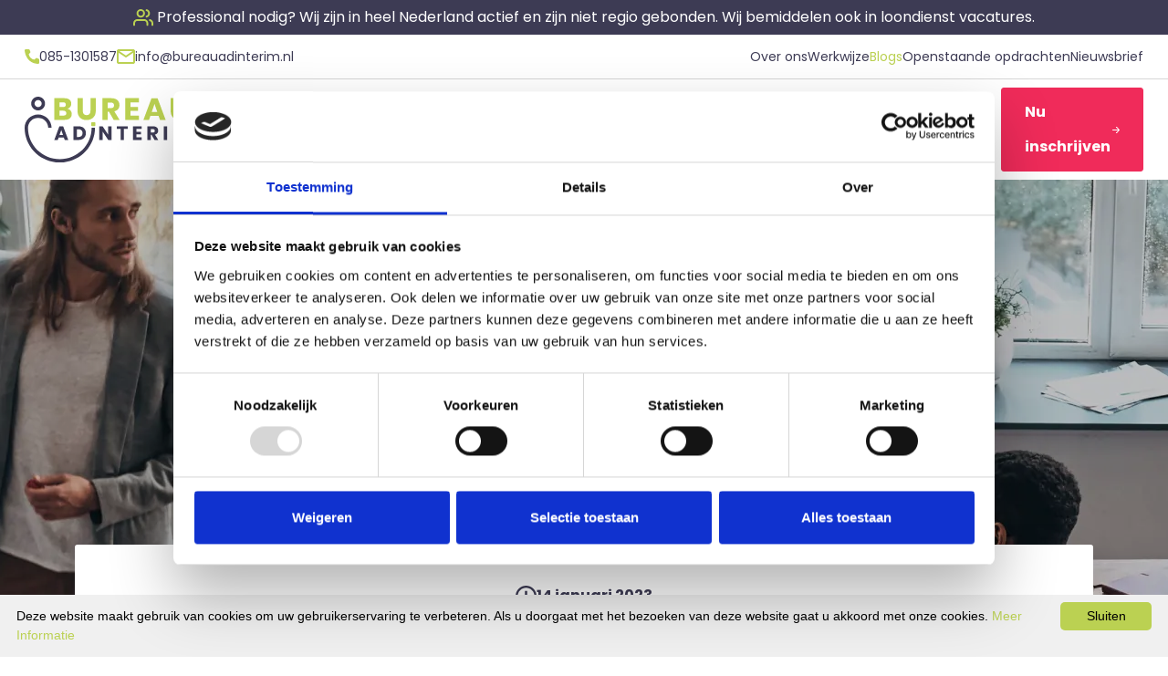

--- FILE ---
content_type: text/html; charset=utf-8
request_url: https://bureauadinterim.nl/blogs/alles-wat-je-wilt-weten-over-interim
body_size: 68090
content:


<!DOCTYPE html>
<html lang="nl">
<head>

    

        <!-- Google Tag Manager -->
        <script>
            (function (w, d, s, l, i) {
                    w[l] = w[l] || []; w[l].push({
                        'gtm.start':
                    new Date().getTime(), event: 'gtm.js'
                }); var f = d.getElementsByTagName(s)[0],
                    j = d.createElement(s), dl = l != 'dataLayer' ? '&l=' + l : ''; j.async = true; j.src =
                        'https://www.googletagmanager.com/gtm.js?id=' + i + dl; f.parentNode.insertBefore(j, f);
            })(window, document, 'script', 'dataLayer', 'GTM-WV7VNM6X');
        </script>
    <!-- Google tag (gtag.js) -->
    <script async src=https://www.googletagmanager.com/gtag/js?id=G-T1BRB5EQBS></script>
    <script>
      window.dataLayer = window.dataLayer || [];
      function gtag(){dataLayer.push(arguments);}
      gtag('js', new Date());
      gtag('config', 'G-T1BRB5EQBS');
    </script>


    
<title>Alles wat je wilt weten over interim | Bureau Ad Interim</title>
<meta name="description" content="Alles wat je wilt weten over interim. 12 Punten over interim. Bureau Ad Interim, interim bureau, interim, freelance, zzp, interim bemiddeling." />
<meta name="robots" content="index, follow" />
<meta http-equiv="Content-Type" content="text/html; charset=utf-8" />
<link rel="canonical" href="https://bureauadinterim.nl/blogs/alles-wat-je-wilt-weten-over-interim"/>

    
        <link rel="shortcut icon" href="/media/ywepvkfl/bureauadinterim-logo.svg?width=32&height=32" type="image/svg" />
        <link rel="apple-touch-icon" sizes="57x57" href="/media/ywepvkfl/bureauadinterim-logo.svg?width=57&height=57">
        <link rel="apple-touch-icon" sizes="60x60" href="/media/ywepvkfl/bureauadinterim-logo.svg?width=60&height=60">
        <link rel="apple-touch-icon" sizes="72x72" href="/media/ywepvkfl/bureauadinterim-logo.svg?width=72&height=72">
        <link rel="apple-touch-icon" sizes="76x76" href="/media/ywepvkfl/bureauadinterim-logo.svg?width=76&height=76">
        <link rel="apple-touch-icon" sizes="114x114" href="/media/ywepvkfl/bureauadinterim-logo.svg?width=114&height=114">
        <link rel="apple-touch-icon" sizes="120x120" href="/media/ywepvkfl/bureauadinterim-logo.svg?width=120&height=120">
        <link rel="apple-touch-icon" sizes="144x144" href="/media/ywepvkfl/bureauadinterim-logo.svg?width=144&height=144">
        <link rel="apple-touch-icon" sizes="152x152" href="/media/ywepvkfl/bureauadinterim-logo.svg?width=152&height=152">
        <link rel="apple-touch-icon" sizes="180x180" href="/media/ywepvkfl/bureauadinterim-logo.svg?width=180&height=180">
        <link rel="icon" type="image/png" href="/media/ywepvkfl/bureauadinterim-logo.svg?width=16&height=16" sizes="16x16">
        <link rel="icon" type="image/png" href="/media/ywepvkfl/bureauadinterim-logo.svg?width=32&height=32" sizes="32x32">
        <link rel="icon" type="image/png" href="/media/ywepvkfl/bureauadinterim-logo.svg?width=96&height=96" sizes="96x96">
        <link rel="icon" type="image/png" href="/media/ywepvkfl/bureauadinterim-logo.svg?width=192&height=192" sizes="192x192">
        <meta name="msapplication-square70x70logo" content="/media/ywepvkfl/bureauadinterim-logo.svg?width=70&height=70" />
        <meta name="msapplication-square150x150logo" content="/media/ywepvkfl/bureauadinterim-logo.svg?width=150&height=150" />
        <meta name="msapplication-square310x310logo" content="/media/ywepvkfl/bureauadinterim-logo.svg?width=310&height=310" />


    <meta name="viewport" content="width=device-width, initial-scale=1">
    <meta name="generator" content="Build with love. Powered by VrijdagOnline and Umbraco." />
    <link rel="dns-prefetch" href="//ajax.googleapis.com">
    <link rel="dns-prefetch" href="//www.googletagmanager.com">
    <link rel="dns-prefetch" href="//www.google-analytics.com">
    <link rel="dns-prefetch" href="//cdnjs.cloudflare.com">
    <link rel="preconnect" href="https://use.typekit.net" />
    <link rel="preconnect" href="https://fonts.googleapis.com">
    <link rel="preconnect" href="https://fonts.gstatic.com" crossorigin>

    <link rel="preload" as="style" href="https://fonts.googleapis.com/css2?family=Poppins:wght@400;700&amp;display=swap" />
    <link rel="stylesheet" href="https://fonts.googleapis.com/css2?family=Poppins:wght@400;700&amp;display=swap" media="print" onload="this.media='all'" />
    <noscript>
        <link rel="stylesheet" href="https://fonts.googleapis.com/css2?family=Poppins:wght@400;700&amp;display=swap" />
    </noscript>

    <link href="/sb/css-bundle.css.v639044923007019937" rel="stylesheet">

</head>
<body>

    

        <!-- Google Tag Manager (noscript) -->
        <noscript>
            <iframe src="https://www.googletagmanager.com/ns.html?id=GTM-WV7VNM6X"
                    height="0" width="0" style="display:none;visibility:hidden"></iframe>
        </noscript>
        <!-- End Google Tag Manager (noscript) -->


    



        <div class="melding">
            <a href="/ik-zoek-een-interimmer" title="Professional nodig? Wij zijn in heel Nederland actief en zijn niet regio gebonden. Wij bemiddelen ook in loondienst vacatures." role="button">
                <svg width="22" height="19" viewBox="0 0 22 19" fill="none" xmlns="http://www.w3.org/2000/svg">
                    <path d="M15.5455 17.3636V15.5455C15.5455 14.581 15.1623 13.6561 14.4804 12.9742C13.7984 12.2922 12.8735 11.9091 11.9091 11.9091H4.63636C3.67194 11.9091 2.74702 12.2922 2.06507 12.9742C1.38312 13.6561 1 14.581 1 15.5455V17.3636M21 17.3635V15.5453C20.9994 14.7396 20.7312 13.957 20.2376 13.3202C19.744 12.6834 19.0528 12.2286 18.2727 12.0272M14.6364 1.11808C15.4186 1.31835 16.1119 1.77326 16.6069 2.41108C17.102 3.04891 17.3708 3.83337 17.3708 4.6408C17.3708 5.44823 17.102 6.23269 16.6069 6.87052C16.1119 7.50835 15.4186 7.96326 14.6364 8.16353M11.9091 4.63636C11.9091 6.64467 10.281 8.27273 8.27273 8.27273C6.26442 8.27273 4.63636 6.64467 4.63636 4.63636C4.63636 2.62806 6.26442 1 8.27273 1C10.281 1 11.9091 2.62806 11.9091 4.63636Z" stroke="#BBD152" stroke-width="2" stroke-linecap="round" stroke-linejoin="round" />
                </svg>
                <span>Professional nodig? Wij zijn in heel Nederland actief en zijn niet regio gebonden. Wij bemiddelen ook in loondienst vacatures.</span>
            </a>
        </div>
    <div class="topbar">
        <div class="container-fluid">
            <div class="row topbar__inner">
                <div class="col-auto topbar__inner--contact">
                    <ul>
                            <li>
                                <a href="tel:085-1301587" title="Bellen" target="_self" role="button">
                                    <svg width="16" height="16" viewBox="0 0 16 16" fill="none" xmlns="http://www.w3.org/2000/svg">
                                        <path d="M10.6673 11.3711L12.0451 9.99278C12.2307 9.80944 12.4654 9.68394 12.7209 9.63151C12.9764 9.57908 13.2416 9.60198 13.4844 9.69743L15.1635 10.3681C15.4088 10.4677 15.6191 10.6377 15.768 10.8567C15.9169 11.0758 15.9976 11.3339 16 11.5988V14.6753C15.9986 14.8555 15.9607 15.0335 15.8887 15.1986C15.8167 15.3638 15.712 15.5126 15.581 15.6362C15.45 15.7598 15.2953 15.8556 15.1263 15.9178C14.9573 15.9801 14.7775 16.0074 14.5976 15.9983C2.83136 15.2661 0.457192 5.29791 0.00819117 1.48294C-0.0126518 1.2956 0.00639187 1.10596 0.0640691 0.926515C0.121746 0.747064 0.21675 0.581865 0.34283 0.441784C0.468911 0.301703 0.62321 0.189915 0.795577 0.113775C0.967944 0.0376351 1.15447 -0.00113167 1.34289 2.51474e-05H4.31368C4.57878 0.000810161 4.83758 0.0809193 5.0568 0.230049C5.27602 0.379178 5.44563 0.590508 5.54382 0.836857L6.21424 2.51667C6.31281 2.75854 6.33796 3.02409 6.28654 3.28017C6.23513 3.53624 6.10944 3.77149 5.92516 3.95652L4.5474 5.33483C4.5474 5.33483 5.34084 10.7065 10.6673 11.3711Z" fill="#BBD152" />
                                    </svg>
                                    <span>085-1301587</span>
                                </a>
                            </li>
                            <li>
                                <a href="mailto:info@bureauadinterim.nl" title="E-mailen" target="_self" role="button">
                                    <svg width="20" height="16" viewBox="0 0 20 16" fill="none" xmlns="http://www.w3.org/2000/svg">
                                        <path d="M18 16H2C1.46957 16 0.960859 15.7893 0.585786 15.4142C0.210714 15.0391 0 14.5304 0 14V1.913C0.0224326 1.39779 0.243009 0.911159 0.615678 0.554701C0.988347 0.198243 1.4843 -0.000487239 2 8.9712e-07H18C18.5304 8.9712e-07 19.0391 0.210714 19.4142 0.585787C19.7893 0.96086 20 1.46957 20 2V14C20 14.5304 19.7893 15.0391 19.4142 15.4142C19.0391 15.7893 18.5304 16 18 16ZM2 3.868V14H18V3.868L10 9.2L2 3.868ZM2.8 2L10 6.8L17.2 2H2.8Z" fill="#BBD152" />
                                    </svg>
                                    <span>info@bureauadinterim.nl</span>
                                </a>
                            </li>
                    </ul>
                </div>
                <div class="col-auto topbar__inner--links">
                    <ul>
                                <li >
                                    <a href="/over-ons" title="Over ons" target="_self" role="button">
                                        Over ons
                                    </a>
                                </li>
                                <li >
                                    <a href="/werkwijze" title="Werkwijze" target="_self" role="button">
                                        Werkwijze
                                    </a>
                                </li>
                                <li class=active>
                                    <a href="/blogs" title="Blogs" target="_self" role="button">
                                        Blogs
                                    </a>
                                </li>
                                <li >
                                    <a href="/openstaande-opdrachten" title="Openstaande opdrachten" target="_self" role="button">
                                        Openstaande opdrachten
                                    </a>
                                </li>
                                <li >
                                    <a href="/nieuwsbrief" title="Nieuwsbrief" target="_self" role="button">
                                        Nieuwsbrief
                                    </a>
                                </li>
                    </ul>
                </div>
            </div>
        </div>
    </div>




<div class="menu">
    <div class="container-fluid">
        <div class="row menu__inner">
            <div class="col-auto menu__inner--logo">
                

    <a href="/" title="Bureau Ad Interim" rel="noreferrer" role="button">
        <img class="logo-donker logo" src="/media/ywepvkfl/bureauadinterim-logo.svg" alt="Bureauadinterim Logo" width="200" height="50">
    </a>

            </div>
            <div class="col-auto menu__inner--menu">
                

    <div class="main-menu">
        <ul>
            <li >
                <a href="/" title="Home" role="button">
                    Home
                </a>
            </li>
                    <li >
                        <a href="/onze-diensten" title="Onze Diensten" role="button">
                            Onze Diensten
                        </a>
                    </li>
                    <li >
                        <a href="/tarieven" title="Tarieven" role="button">
                            Tarieven
                        </a>
                    </li>
                    <li >
                        <a href="/contact" title="Contact" role="button">
                            Contact
                        </a>
                    </li>
                    <li >
                        <a href="/wet-dba-loondienst-of-zzp" title="Wet DBA - loondienst of ZZP" role="button">
                            Wet DBA - loondienst of ZZP
                        </a>
                    </li>
                <li class="extra">
                    <a href="/over-ons" title="Over ons" target="_self" role="button">
                        Over ons
                    </a>
                </li>
                <li class="extra">
                    <a href="/werkwijze" title="Werkwijze" target="_self" role="button">
                        Werkwijze
                    </a>
                </li>
                <li class="extra active">
                    <a href="/blogs" title="Blogs" target="_self" role="button">
                        Blogs
                    </a>
                </li>
                <li class="extra">
                    <a href="/openstaande-opdrachten" title="Openstaande opdrachten" target="_self" role="button">
                        Openstaande opdrachten
                    </a>
                </li>
                <li class="extra">
                    <a href="/nieuwsbrief" title="Nieuwsbrief" target="_self" role="button">
                        Nieuwsbrief
                    </a>
                </li>
                <li class="cta-mobile">
                    <a class="button-main" href="/ik-ben-een-interimmer" title="Nu inschrijven" rel="noreferrer" role="button">
                        Nu inschrijven
                        <svg width="10" height="9" viewBox="0 0 10 9" fill="none" xmlns="http://www.w3.org/2000/svg">
                            <path fill-rule="evenodd" clip-rule="evenodd" d="M0 4.5C0 4.32953 0.0658408 4.16605 0.183038 4.04551C0.300235 3.92498 0.459188 3.85726 0.62493 3.85726H7.86537L5.18192 1.09861C5.06458 0.977925 4.99865 0.814234 4.99865 0.643553C4.99865 0.472872 5.06458 0.309182 5.18192 0.188492C5.29927 0.0678029 5.45842 0 5.62437 0C5.79032 0 5.94948 0.0678029 6.06682 0.188492L9.8164 4.04494C9.8746 4.10464 9.92077 4.17557 9.95228 4.25366C9.98378 4.33175 10 4.41546 10 4.5C10 4.58454 9.98378 4.66825 9.95228 4.74634C9.92077 4.82443 9.8746 4.89536 9.8164 4.95506L6.06682 8.81151C5.94948 8.9322 5.79032 9 5.62437 9C5.45842 9 5.29927 8.9322 5.18192 8.81151C5.06458 8.69082 4.99865 8.52713 4.99865 8.35645C4.99865 8.18577 5.06458 8.02208 5.18192 7.90139L7.86537 5.14274H0.62493C0.459188 5.14274 0.300235 5.07502 0.183038 4.95449C0.0658408 4.83395 0 4.67047 0 4.5Z" fill="white" />
                        </svg>
                    </a>
                </li>
        </ul>
    </div>


            </div>
            <div class="col-auto menu__inner--zoeken">
                <div class="zoeken--icoon">
                    <a href="/zoeken">
                        <svg width="21" height="21" viewBox="0 0 21 21" fill="none" xmlns="http://www.w3.org/2000/svg">
                            <path d="M9.43066 17.0461C13.8489 17.0461 17.4307 13.4644 17.4307 9.04614C17.4307 4.62786 13.8489 1.04614 9.43066 1.04614C5.01239 1.04614 1.43066 4.62786 1.43066 9.04614C1.43066 13.4644 5.01239 17.0461 9.43066 17.0461Z" stroke="black" stroke-width="2" stroke-linecap="round" stroke-linejoin="round" />
                            <path d="M19.4311 19.046L15.0811 14.696" stroke="black" stroke-width="2" stroke-linecap="round" stroke-linejoin="round" />
                        </svg>
                    </a>
                </div>
            </div>
            <div class="col-auto menu__inner--cta">
                

    <a class="button-main" href="/ik-ben-een-interimmer" title="Nu inschrijven" rel="noreferrer" role="button">
        Nu inschrijven
        <svg width="10" height="9" viewBox="0 0 10 9" fill="none" xmlns="http://www.w3.org/2000/svg">
            <path fill-rule="evenodd" clip-rule="evenodd" d="M0 4.5C0 4.32953 0.0658408 4.16605 0.183038 4.04551C0.300235 3.92498 0.459188 3.85726 0.62493 3.85726H7.86537L5.18192 1.09861C5.06458 0.977925 4.99865 0.814234 4.99865 0.643553C4.99865 0.472872 5.06458 0.309182 5.18192 0.188492C5.29927 0.0678029 5.45842 0 5.62437 0C5.79032 0 5.94948 0.0678029 6.06682 0.188492L9.8164 4.04494C9.8746 4.10464 9.92077 4.17557 9.95228 4.25366C9.98378 4.33175 10 4.41546 10 4.5C10 4.58454 9.98378 4.66825 9.95228 4.74634C9.92077 4.82443 9.8746 4.89536 9.8164 4.95506L6.06682 8.81151C5.94948 8.9322 5.79032 9 5.62437 9C5.45842 9 5.29927 8.9322 5.18192 8.81151C5.06458 8.69082 4.99865 8.52713 4.99865 8.35645C4.99865 8.18577 5.06458 8.02208 5.18192 7.90139L7.86537 5.14274H0.62493C0.459188 5.14274 0.300235 5.07502 0.183038 4.95449C0.0658408 4.83395 0 4.67047 0 4.5Z" fill="white" />
        </svg>
    </a>

            </div>
            <div class="col-auto menu__inner--mobile">
                <button class="hamburger hamburger--spin" type="button" aria-label="Menu" id="hamburger-mobiel">
    <span class="hamburger-box">
        <span class="hamburger-inner"></span>
    </span>
</button>
            </div>
        </div>
    </div>
</div>



    <div class="hero page">
        <div class="container">
            <div class="row hero__inner">
                <div class="col-md-12 hero__inner--info">
                    <div class="wrapper">
                            <h1>Alles wat je wilt weten over interim</h1>
                        

    <div class="breads">
        <ul>
                    <li>
                        <a href="/" title="Home" role="button">Home</a>
                    </li>
                <li>
                    <svg width="5" height="10" viewBox="0 0 5 10" fill="none" xmlns="http://www.w3.org/2000/svg">
                        <path d="M1 9L4 5L1 1" stroke="white" stroke-linecap="round" stroke-linejoin="round" />
                    </svg>
                </li>
                    <li>
                        <a href="/blogs" title="Blogs" role="button">Blogs</a>
                    </li>
                <li>
                    <svg width="5" height="10" viewBox="0 0 5 10" fill="none" xmlns="http://www.w3.org/2000/svg">
                        <path d="M1 9L4 5L1 1" stroke="white" stroke-linecap="round" stroke-linejoin="round" />
                    </svg>
                </li>

            <li class="active">Alles wat je wilt weten over interim</li>
        </ul>
    </div>

                    </div>
                </div>
            </div>
        </div>
                <style>
                .hero {
                    background: url(/media/0xpcnfl4/header-1.jpg?mode=crop&format=webp&width=1920&height=600);
                    background-size: cover;
                    background-position: top center;
                }
                </style>
    </div>
<script src="/App_Plugins/UmbracoForms/Assets/promise-polyfill/dist/polyfill.min.js" type="application/javascript"></script><script src="/App_Plugins/UmbracoForms/Assets/aspnet-client-validation/dist/aspnet-validation.min.js" type="application/javascript"></script>

<div class="content nieuwsartikel">

    <div class="intro min-100 paddingbottom100">
        <div class="container">
            <div class="row intro__inner">
                <div class="col-md-12 intro__inner--info">
                    <div class="wrapper">
                        <p class="meta">
                            <svg width="23" height="23" viewBox="0 0 23 23" fill="none" xmlns="http://www.w3.org/2000/svg">
                                <path d="M11.5 0C5.1589 0 0 5.1589 0 11.5C0 17.8411 5.1589 23 11.5 23C17.8411 23 23 17.8411 23 11.5C23 5.1589 17.8411 0 11.5 0ZM11.5 20.7C6.42735 20.7 2.3 16.5726 2.3 11.5C2.3 6.42735 6.42735 2.3 11.5 2.3C16.5726 2.3 20.7 6.42735 20.7 11.5C20.7 16.5726 16.5726 20.7 11.5 20.7Z" fill="#3D3B54" />
                                <path d="M12.65 5.75H10.35V11.9761L14.1369 15.763L15.763 14.1369L12.65 11.0239V5.75Z" fill="#3D3B54" />
                            </svg>
                            14 januari 2023
                        </p>
                        <p>Voor een tijdelijke periode kan een interim professional een functie in een bedrijf of organisatie vervullen, waardoor gaten van personeelsgrootte gevuld worden en zelfstandige professionals veel verschillende ervaringen opdoen. Het ontstaan van de interim markt begint eind vorige eeuw en tegenwoordig zijn interimmers niet meer weg te denken in de bedrijfswereld. Ze zorgen namelijk voor een veel flexibelere arbeidsmarkt en laten functienamen en -grenzen steeds meer vervagen.</p>
                    </div>
                </div>
            </div>
        </div>
    </div>

    



    <div class=" paddingbottom25"  >
        

    <div class="tegels"  >
        <div class="container">
            <div class="row tegels__inner">
                    <div class="col-md-6 tegels__inner--info">
                            <a href="/ik-zoek-een-interimmer" title="Meer informatie" role="button">
                                <div class="wrapper has-text">
                                        <div class="wrapper-icon">
                                            <img src="/media/ddkb51fw/icon-professional.svg" alt="Ik zoek een interim, freelance of ZZP professional (of iemand in loondienst)" width="85" height="85" />
                                        </div>
                                    <div class="wrapper-info">
                                        <h3>Ik zoek een interim, freelance of ZZP professional (of iemand in loondienst)</h3>
                                            <p>Voor het selecteren van de juiste kandidaten berekenen wij geen kosten. <span style="color: #0000ff;">No match? No pay!</span> Kosten worden alleen gemaakt als een professional voor u aan de slag gaat.</p>
                                            <span href="/ik-zoek-een-interimmer" title="Meer informatie" role="button">
                                                Meer informatie
                                                <svg width="10" height="9" viewBox="0 0 10 9" fill="none" xmlns="http://www.w3.org/2000/svg">
                                                    <path fill-rule="evenodd" clip-rule="evenodd" d="M0 4.5C0 4.32953 0.0658408 4.16605 0.183038 4.04551C0.300235 3.92498 0.459188 3.85726 0.62493 3.85726H7.86537L5.18192 1.09861C5.06458 0.977925 4.99865 0.814234 4.99865 0.643553C4.99865 0.472872 5.06458 0.309182 5.18192 0.188492C5.29927 0.0678029 5.45842 0 5.62437 0C5.79032 0 5.94948 0.0678029 6.06682 0.188492L9.8164 4.04494C9.8746 4.10464 9.92077 4.17557 9.95228 4.25366C9.98378 4.33175 10 4.41546 10 4.5C10 4.58454 9.98378 4.66825 9.95228 4.74634C9.92077 4.82443 9.8746 4.89536 9.8164 4.95506L6.06682 8.81151C5.94948 8.9322 5.79032 9 5.62437 9C5.45842 9 5.29927 8.9322 5.18192 8.81151C5.06458 8.69082 4.99865 8.52713 4.99865 8.35645C4.99865 8.18577 5.06458 8.02208 5.18192 7.90139L7.86537 5.14274H0.62493C0.459188 5.14274 0.300235 5.07502 0.183038 4.95449C0.0658408 4.83395 0 4.67047 0 4.5Z" fill="#BBD152" />
                                                </svg>
                                            </span>
                                    </div>
                                </div>
                            </a>
                    </div>
                    <div class="col-md-6 tegels__inner--info">
                            <a href="/ik-ben-een-interimmer" title="Meer informatie" target="" role="button">
                                <div class="wrapper has-text">
                                        <div class="wrapper-icon">
                                            <img src="/media/phvftpre/icon-professional-2.svg" alt="Ik ben een interim, freelance of ZZP professional (of ik wil in loondienst)" width="85" height="85" />
                                        </div>
                                    <div class="wrapper-info">
                                        <h3>Ik ben een interim, freelance of ZZP professional (of ik wil in loondienst)</h3>
                                            <p>Je schrijft je in door jouw cv te uploaden. Je krijgt binnen 24 uur een reactie op jouw cv (op werkdagen). Er zijn <span style="color: #0000ff;">geen kosten</span> verbonden aan inschrijving en je zit nergens aan vast.</p>
                                            <span href="/ik-ben-een-interimmer" title="Meer informatie" target="" role="button">
                                                Meer informatie
                                                <svg width="10" height="9" viewBox="0 0 10 9" fill="none" xmlns="http://www.w3.org/2000/svg">
                                                    <path fill-rule="evenodd" clip-rule="evenodd" d="M0 4.5C0 4.32953 0.0658408 4.16605 0.183038 4.04551C0.300235 3.92498 0.459188 3.85726 0.62493 3.85726H7.86537L5.18192 1.09861C5.06458 0.977925 4.99865 0.814234 4.99865 0.643553C4.99865 0.472872 5.06458 0.309182 5.18192 0.188492C5.29927 0.0678029 5.45842 0 5.62437 0C5.79032 0 5.94948 0.0678029 6.06682 0.188492L9.8164 4.04494C9.8746 4.10464 9.92077 4.17557 9.95228 4.25366C9.98378 4.33175 10 4.41546 10 4.5C10 4.58454 9.98378 4.66825 9.95228 4.74634C9.92077 4.82443 9.8746 4.89536 9.8164 4.95506L6.06682 8.81151C5.94948 8.9322 5.79032 9 5.62437 9C5.45842 9 5.29927 8.9322 5.18192 8.81151C5.06458 8.69082 4.99865 8.52713 4.99865 8.35645C4.99865 8.18577 5.06458 8.02208 5.18192 7.90139L7.86537 5.14274H0.62493C0.459188 5.14274 0.300235 5.07502 0.183038 4.95449C0.0658408 4.83395 0 4.67047 0 4.5Z" fill="#BBD152" />
                                                </svg>
                                            </span>
                                    </div>
                                </div>
                            </a>
                    </div>
            </div>
        </div>
    </div>


    </div>
   

    <div class=""  >
        <div class="container">
            <div class="row">
                <div class="col-12">
                    <div class="wrapper">


<p>In dit artikel bespreken we alles wat je moet weten over interim door te beginnen met de betekenis ervan. Vervolgens wordt de geschiedenis van deze markt besproken, gevolgd door de voordelen van werken op interimbasis en interimmers inhuren en essentiële eigenschappen voor elke beginnende zelfstandige professional. Tot slot zal de huidige interimmarkt belicht worden.</p>
<h2>1. Wat is interim in het kort?</h2>
<p>Deze term is afkomstig van het Latijnse "ad interim", wat letterlijk "in de tussentijd" betekent. Het wordt als voorvoegsel gebruikt voor iemand die tijdelijk een bepaalde functie vervult. In veel gevallen worden interimmers op projectbasis ingehuurd, wat binnen veel verschillende soorten organisaties mogelijk is. De opdrachtgever huurt de professional in, omdat hij of zij tijdelijk geen ander personeel beschikbaar heeft om de taak te vervullen. Dit maakt interimmers flexibel inzetbaar, waardoor opdrachtgevers makkelijk in kunnen spelen op de behoeften van de markt.</p>
<p>Interimmers genieten van meer vrijheid dan vaste werknemers, maar dit gaat gepaard met meer verantwoordelijkheid. Op interimbasis werken, betekent dat je in een relatief korte tijdsperiode met veel verschillende opdrachtgevers in aanraking komt, welke allemaal andere eisen en wensen hebben voor de invulling van de taak. Deze vaardigheden en ervaringen kun je wel weer meenemen in latere dienstverbanden en werksituaties.</p>
<h2>2. Waar zijn interimmers vooral werkzaam?</h2>
<p>Interimmers kunnen binnen allerlei branches en bij veel soorten organisaties werken. Veel van hen zijn overigens werkzaam in Accounting &amp; Finance, wat met 47 procent momenteel de meest bezette sector is. Hierop volgen de juridische sector en de wereld van verander- en projectmanagement, beide met een bezettingsgraad van tien procent.</p>
<p>Organisaties streven steeds meer naar flexibiliteit, waardoor zij minder geneigd zijn om vaste werknemers aan te nemen en juist meer behoefte ontwikkelen voor interim professionals. Interimmers verwachten hierdoor dat zij meer zullen verdienen en zijn ook vaker tevreden met hun inkomen, aangezien 83 procent dit beweert tegenover 69 procent van het vaste personeel. Daarnaast is maar vier procent van alle interimmers ontevreden over zijn of haar uurtarief, terwijl dit onder de vaste medewerkers tien procent is.</p>
<h2>3. Stabilisatie interimmarkt</h2>
<p>Op dit moment is de interimmarkt aan het stabiliseren, waardoor vraag en aanbod ook beter op elkaar aansluiten. Verhogingen van uurtarieven komen nog steeds elk jaar voor, maar meestal is dit niet meer dan een maximale verhoging van drie procent. Echter, interim professionals in de compliance, data analytics, regulatory reporting en risk management vormen een uitzondering, aangezien hun tarieven ver boven die van vaste salarissen liggen. Dit komt door het belang van de projecten die zij voor een organisatie uitvoeren. Meestal komt hier ook nog veel urgentie bij kijken, waardoor opdrachtgevers meer bereid zijn om een hoger bedrag te betalen.</p>
<h2>4. Bekendheid is niet belangrijk</h2>
<p>Interimmers vinden het, in tegenstelling tot werknemers in vaste dienst, helemaal niet belangrijk om te werken voor een bekend merk of bedrijf. Dit zijn vaak grote bedrijven, waardoor je als werknemer ook maar een klein onderdeel van een groot geheel vormt. Op het gebied van tijdelijke opdrachten bij verschillende opdrachtgevers zijn professionals meer geïnteresseerd in kleine bedrijven, waar ze meer verantwoordelijkheden krijgen. Tevens zijn de resultaten van het werk in dit geval een stuk zichtbaarder. Mocht het toch niet helemaal bevallen, dan is het gelukkig maar voor een tijdelijke periode.</p>
<h2>5. Hoe is de interim professional tot stand gekomen?</h2>
<p>Nederland wordt gezien als de uitvinder van de interimmarkt, wat begon bij het realiseren van interimmanagement. Hierbij is een tijdelijk ingeschakelde manager gespecialiseerd in uiteenlopende opdrachten. De term werd als eerste in deze vorm gebruikt in het Limburgsch Dagblad op <span style="text-decoration: underline;"><a rel="noopener" href="https://www.zipconomy.nl/2020/01/freelancers-zzpers-en-interim-managers-in-de-media-en-politiek-een-historisch-overzicht/" target="_blank" title="geschiedenis interim">1 augustus 1980</a></span>, waarin een "ad interimmanager" genoemd wordt als uitvoerder van een opdracht bij een hartkliniek met een personeelstekort.</p>
<p>Het Nederland Dagblad volgt in hetzelfde jaar het voorbeeld op door te schrijven dat de Noordelijke Ontwikkelingsmaatschappij vaststelt dat organisaties behoefte hebben aan interimmanagement binnen hun bedrijf. Op dat moment beginnen commerciële bureaus zich op deze nieuwe vraag vanuit de arbeidsmarkt te storten door in de Randstad Holland en Centraal-Nederland interimmanagement als dienstverlening beschikbaar te stellen. Het ontwikkelen van dit aanbod begon al jaren eerder, maar is pas vanaf dit jaar onder de term interim uitgedragen.</p>
<p>Twee jaar later, in 1982, legden twee interimmanagers in het NRC uitgebreid uit wat het vakgebied precies inhield. Ze benadrukten vooral dat er een groot gebrek was aan deskundigheid en flexibiliteit in diverse sectoren. Dit maakte de behoefte voor tijdelijk personeel erg groot, bij commerciële bedrijven en zelfs bij de overheid. Immers kunnen zij de overgebleven functies met hun brede expertise invullen zolang als nodig is, zonder dat bedrijven aan een vast contract vastzitten.</p>
<h2>6. Hoe verschilt dit van de opkomst van freelance en zzp?</h2>
<p>Freelance is al een stuk eerder uitgevonden, namelijk in 1819 door Walter Scott in een door hem geschreven roman. Het duurde even voor het woord in Nederland opdook, aangezien het pas in 1914 in het Algemeen Handelsblad verscheen. Deze krant schreef dat een los werkman, een "freelance", zijn producten aanbood aan meerdere afnemers. In dit geval ging het over journalisten die veel zelfstandig actief waren, maar de term werd in de hierop volgende jaren veel meer gebruikt.</p>
<p>Rond 1920 dook de term ook in verhalen op over Hollywood en acteurs en actrices die onder hun vaste contracten uit waren gekomen bij grote studio's om zelfstandig aan de slag te gaan. Toen waren acteurs en actrices namelijk vaak in vaste dienst. Toch volgde deze beroepsgroep de journalisten op door niet op vaste basis meer verbonden te blijven aan één onderneming, maar verschillende ondernemingen tijdelijk te dienen. Dit voorbeeld volgden meerdere beroepen, aangezien de Telegraaf in 1939 freelance piloten beschreef als zelfstandigen. Dit was slechts het begin van een nieuwe beweging.</p>
<p>Een andere beweging was die van de zelfstandige zonder personeel, wat afgekort wordt met zzp. Ook dit aantal is flink gestegen sinds het ontstaan. Deze toename vorige eeuw was grotendeels te danken aan de last van afhankelijkheid van werknemers in loondienst. Daarnaast werden werknemers toentertijd veel uitgebuit, terwijl ze hun leidinggevende nauwlettend en zonder tegenspraak moesten gehoorzamen. Als gevolg hiervan besloten veel medewerkers het als zelfstandige te gaan proberen. Dit leidde tot zorgen, zoals Frank van der Goes in 1909 benadrukt.</p>
<p>De term zelfstandige zonder personeel werd voor het eerst genoemd in de Haagse Courant in april 1930. De krant liet weten dat 190.000 zelfstandigen zonder personeel met de ondergang bedreigd werden. Het ging overigens over mensen die producten of diensten verkochten onafhankelijk van een bedrijf of organisatie. Ook in 1967 dook de zzp'er weer op in het Nieuwsblad van het Noorden, waarbij het vraagstuk van de uitkering bij langdurige ziekte van een zelfstandige aangekaart werd. Hierop volgden meerdere vraagstukken over deze nieuwe beroepsgroep, zoals het wel of niet krijgen van belastingverlaging, wat nog voor lange tijd stof heeft doen opwaaien.</p>
<p>Toch kwam het begrip zzp'ers pas echt overdadig in het nieuws in de jaren negentig, waarbij ze werden aangeprezen als harde werkers. Zelfstandige zijn werd gezien als de oplossing voor vakmannen en -vrouwen die hun geluk niet bij een vaste baas konden vinden. Om het zzp-schap officieel in te luiden, werd in 2001 de Verklaring Arbeidsrelatie (VAR) in het leven geroepen. Dit kon een zzp'er aanvragen om bij de Belastingdienst aan te geven of opdrachtgevers wel of geen belasting in moesten houden. Tegenwoordig bestaat dit niet meer, maar kunnen opdrachtgevers en zzp'ers modelovereenkomsten gebruiken.</p>
<h2>7. Wat zijn de voordelen van werken op interimbasis?</h2>
<p>Als interimmer werken, kan veel voordelen met zich meebrengen door de vrijheid die ermee gepaard gaat. Immers bepaal je zelf hoe je je werkzaamheden uitvoert, wanneer je dit doet en hoeveel uren je maakt. Ook heb je de vrijheid om je eigen opdracht en werkomgeving uit te kiezen, waardoor je veel leert bij verschillende bedrijven en organisaties. Werken op interimbasis zorgt voor nog een aantal andere aantrekkelijke voordelen, welke stuk voor stuk belicht zullen worden.</p>
<h3>A. Netwerk vergroten</h3>
<p>Door als interimmer aan de slag te gaan, kun je bij veel verschillende bedrijven een kijkje nemen in de keuken, wat je ervaring verrijkt. Bij elke nieuwe opdracht doe je namelijk weer nieuwe contacten op, wat leidt tot een uitgebreid en groot netwerk binnen de sector waar je actief bent. Dit is ook voordelig voor het krijgen van vervolgopdrachten of nieuwe opdrachten, aangezien een interim professional afhankelijk is van zijn of haar netwerk voor het krijgen van werk. Ook is het leuk om nieuwe mensen te leren kennen, waardoor je er niet alleen voor staat en misschien wel gelijken kunt vinden.</p>
<h3>B. Ervaring en expertise opdoen</h3>
<p>Binnen een bepaalde sector kun je via deze weg veel ervaring en kennis vergaren. Opdrachtgevers zoeken vaak naar een professional die de opdracht direct kan voltooien en bekend is met de vraag binnen de sector. Interimmers vervullen binnen hun branche vaak meerdere soorten opdrachten, die uiteraard ook kunnen verschillen van elkaar. Dit betekent dat je snel een expert wordt op een bepaald gebied en ook meer gevraagd zal worden voor het uitvoeren van de hieraan verbonden taken. Als een opdrachtgever eenmaal weet dat jij de opdracht goed uitvoert, zul je sneller voor een nieuwe opdracht gevraagd worden.</p>
<h3>C. Kennis en vaardigheden toepassen</h3>
<p>Niet alleen doe je veel kennis op, je kunt het ook toepassen op verschillende situaties en in verschillende omgevingen. Doordat je te maken krijgt met veel verschillende omgevingen is het leven als zelfstandige professional nooit echt saai. Misschien werk je eerst voor een grote corporate, terwijl je daarna een opdracht uitvoert bij een kleine, opkomende startup? De processen binnen deze bedrijven kunnen heel erg anders zijn, wat ook betekent dat je je goed op deze veranderingen aan moet kunnen passen. Hierdoor verbeter je je kennis en vaardigheden ook steeds, waardoor je actief groeit als professional binnen jouw vakgebied.</p>
<h3>D. Met verschillende bedrijfsstructuren, -culturen en -stijlen omgaan</h3>
<p>Interimmers komen steeds bij een ander bedrijf terecht, waardoor zij erg flexibel worden en zich snel kunnen aanpassen aan een nieuwe omgeving. Je komt hierdoor ook veel in aanraking met uiteenlopende bedrijfsculturen, managementstijlen en organisatiestructuren. Dit zorgt ervoor dat je steeds sneller gewend raakt aan de manier van werken in een bedrijf, wat je aanpassingsvermogen vergroot. Je weet immers gelijk hoe een bedrijf in elkaar zit.</p>
<h3>E. In het buitenland werken</h3>
<p>Interimmers zijn ook vaak actief in het buitenland, waardoor iemand met veel reislust in deze positie goed tot zijn recht komt. Overigens behoud je de vrijheid om zelf je eigen opdrachten te kiezen en te bepalen hoeveel je werkt en reist en voor hoelang dit is. Ook de plaats waar je actief bent, is flexibel, zodat je het zelf in de hand houdt.</p>
<h3>F. Meer verdienen</h3>
<p>Zoals al eerder is benadrukt, verdienen interimmers vaak meer dan medewerkers in vaste loondienst. Ook kun je zelf bepalen wanneer en hoeveel je je tarieven verhoogt, bijvoorbeeld wanneer er ontwikkelingen optreden in de markt. Hierbij moet je tevens zelf rekening houden met de kosten van je producten of diensten en of je bij een goede bezettingsgraad nog een hoger jaarinkomen overhoudt dan het geval zou zijn bij een vast dienstverband.</p>
<h2>8. Wat zijn de voordelen van een interimmer inhuren?</h2>
<p>Veel bedrijven kiezen er nog steeds voor om medewerkers via een vast dienstverband aan zich te binden, maar er zijn diverse redenen waarom een organisatie juist voor een interimmer zou kiezen. Deze voordelen zullen elk kort uitgelicht worden.</p>
<h3>A. Complexe en tijdelijke opdrachten</h3>
<p>Een eerste, belangrijke reden van het inhuren van interimmers is dat je voor een tijdelijke periode een vakspecialist inschakelt. Deze expertise hoef je zo niet standaard in huis te hebben en is snel beschikbaar voor de periode die jij het nodig hebt als opdrachtgever. Indien je extra werk hebt liggen, kun je dit gemakkelijk laten wegwerken door tijdelijke extra capaciteit, en ook nog door iemand die het snel en met veel kennis van zaken uit kan voeren.</p>
<h3>B. Direct beschikbaar</h3>
<p>In tijden van nood kan het werk zich snel opstapelen. Vaak heeft een organisatie dan gelijk iemand nodig om projecten niet te lang te laten liggen en kansen voorbij te zien gaan. Meestal kunnen interimmers al binnen een week beginnen, terwijl de zoektocht naar een geschikte vaste medewerker veel langer kan duren, gemiddeld twee tot drie maanden. Een ervaren interim professional is het gewend om zelfstandig te werken en heeft daardoor ook niet veel inwerktijd nodig, wat tevens capaciteit bespaart. Zo blijft er geen werk liggen en kunnen achterstallige projecten snel weggewerkt worden.</p>
<p>Dit is vooral belangrijk door het personeelstekort dat tegenwoordig in alle sectoren heerst. Ongeveer 39 procent van alle bedrijven geeft ook aan dat dit de grootste belemmering in hun bedrijfsvoering vormt, wat tevens de productiviteit en omzet naar beneden brengt.</p>
<h3>C. Frisse kijk</h3>
<p>Een ander voordeel is dat een interimmer in feite als externe in de organisatie terechtkomt, waardoor hij of zij een nieuwe kijk op de situatie kan geven. Veel routines zijn vastgeroest in organisaties, wat inefficiënt kan zijn zonder dat mensen dit bewust doorhebben. Een goede zelfstandige professional durft hier vragen over te stellen en aan te kaarten of bepaalde processen niet beter anders kunnen verlopen. Zo kijkt een bedrijf ook kritischer naar zijn eigen bedrijfsvoering. Tegelijkertijd kan zo'n externe professional oplossingen aandragen voor bepaalde problemen waar het bedrijf zelf niet uitkomt. Uiteindelijk wordt een bedrijf hier alleen maar beter van.</p>
<h3>D. Nieuwe kennis en ervaring</h3>
<p>Doordat interimmers bij verschillende organisaties opdrachten uitvoeren, brengen zij ook nieuwe kennis mee naar jouw organisatie. Dit kan gaan om kennis over nieuwe software, ontwikkelingen die spelen in de sector, marketingcampagnes, een reorganisatie en nog veel meer. Waarschijnlijk heeft een externe professional al eerder voor dezelfde uitdagingen gestaan, waardoor problemen sneller en efficiënter opgelost kunnen worden. Zo worden fouten en inefficiënties ook beter voorkomen, aangezien de adviezen van de specialist op een brede praktijkervaring zijn gebaseerd. Daarnaast kun je als opdrachtgever ook gebruikmaken van het grote interimnetwerk dat is opgebouwd, waar je eveneens voordelige inzichten vandaan kunt halen.</p>
<h3>E. Ideale vaste kracht vinden</h3>
<p>Soms weet je nog niet zo goed wie een bepaalde openstaande vacature in moet vullen, waarbij een zelfstandige professional je te hulp kan schieten. Misschien kom je er wel achter hoe de functie vormgegeven moet worden en welke kwaliteiten iemand moet bezitten om dit goed te doen. De professional zelf kan hier ook een bijdrage aan leveren door de rol in te kaderen en betrokken te worden bij het selecteren van een geschikte kandidaat. Uiteindelijk kan hij of zij ook de nieuwe, vaste medewerker nog inwerken, zodat de ideale vaste kracht klaargestoomd wordt.</p>
<h2>9. Welke vijf eigenschappen zijn belangrijk voor een startende interimmer?</h2>
<p>Een belangrijke eigenschap van een interim professional is flexibiliteit. Zelfstandig ondernemerschap draait om flexibel zijn, omdat je geen vaste werkdagen of -uren hebt en per opdrachtgever kan de vraag weer anders zijn. Zo ook de momenten waarop je inzetbaar moet zijn. Je kunt er wel wat sturing in geven, zoals niet op vaste dagen werken, maar elke opdrachtgever en onderneming is weer anders en met deze verschillende meningen en wensen moet je wel om kunnen gaan. Het werkt overigens het beste om gewoon met de stroming mee te gaan en je werkzaamheden te verrichten op het moment dat het nodig is. Ook helpt het om je werk aan te laten sluiten op dat van anderen binnen het bedrijf om een goede doorstroom te behouden. Zolang een interimmer goed presteert, zal een opdrachtgever hem of haar niet aan vaste werkdagen houden.</p>
<p>Naast flexibiliteit moet je ook een groot aanpassingsvermogen hebben voor de interimmarkt. Je werkt immers bij veel verschillende bedrijven die allemaal heel anders zijn opgebouwd. Je moet hierin je weg zien te vinden en je rol ook zelf een beetje vormgeven, aangezien deze niet altijd precies zo uitloopt als je van tevoren is verteld. Interimmers kunnen vaak het verzoek krijgen om taken erbij te nemen of juist over te dragen aan collega's, wat invloed heeft op de hoeveelheid uren die zij maken. Het is dus belangrijk voor interimmers om zich dienstbaar op te stellen om echt van toegevoegde waarde te zijn voor de opdrachtgever. Dit kan later weer heel erg van pas komen.</p>
<p>Hierop aansluitend dient een interim professional goed te kunnen luisteren, wat gaandeweg aangeleerd wordt. Door goed te luisteren, kun je de behoeften van een organisatie leren kennen, waardoor je het bedrijf ook beter van dienst kunt zijn. Dit zorgt weer voor betere resultaten en een goede samenwerking, wat later zijn vruchten weer afwerpt. Luisteren en overleggen zorgen er tevens voor dat verschillende meningen en visies dichter bij elkaar gebracht worden, wat leidt tot verbinding tussen verschillende partijen.</p>
<p>Solide netwerken zijn voor alle interimmers van belang en deze kunnen alleen opgebouwd worden met een vermogen om contacten te leggen. Deze contacten kunnen zowel nationaal als internationaal van pas komen, wat ligt aan het domein van jouw werkzaamheden. Je kunt dit overigens ook langzaam opbouwen door bijvoorbeeld in een bepaalde regio te beginnen en netwerkbijeenkomsten bij te wonen. Vanaf hier kun je het vervolgens uitbreiden door middel van contacten en goede aanbevelingen. Dit zorgt er namelijk voor dat je makkelijker opdrachten binnensleept en ook nieuwe kansen grijpt, zoals werken aan andere soorten opdrachten. Contacten uit je netwerk kunnen je hierbij een goede begeleiding geven, zodat je ook deze opdrachten succesvol afrondt.</p>
<p>Tot slot is het voor interimmers belangrijk om analytisch te denken, zodat je kansen en fouten kunt voorspellen en effectief te werk gaat. Dit zorgt er ook voor dat je ontwikkelingen in de markt gemakkelijker opmerkt, waardoor je een waardevolle toevoeging bent voor een bedrijf.</p>
<h2>10. Eigenschappen die niet helpen</h2>
<p>Aan de andere kant zijn er ook eigenschappen die in de weg kunnen zitten voor een zelfstandige ondernemer:</p>
<ul>
<li><strong>Waarde hechten aan zekerheid</strong>: Indien je graag zekerheid hebt in je werk past een baan in loondienst beter bij je dan werken als zelfstandige. Je hoeft niet altijd zeker in je schoenen te staan, maar je moet je wel zeker voelen over het werk dat je doet en dat je opdrachten kan binnenhalen die bij je passen en je genoeg opbrengsten opleveren.</li>
<li><strong>Introvert</strong>: Hierdoor ben je erg naar binnen gekeerd en stel je je minder open voor de buitenwereld. Dit kan een blokkade vormen bij het opbouwen van netwerken en het leggen van contacten. Tevens kan het op de opdrachtgever overkomen als een lage zelfverzekerdheid over het eigen kunnen.</li>
<li><strong>Chaotisch</strong>: Ook dit is een minder handige eigenschap voor een zelfstandige, aangezien je zelf verantwoordelijk bent voor je opdrachten, tarieven en facturen. Deze moet je dus ook wel goed op orde hebben met een duidelijk overzicht om op de juiste manier zelfstandig te ondernemen en klanten tevreden te stellen.</li>
<li><strong>Niet voor jezelf opkomen</strong>: Als interim professional moet je goed je wensen en grenzen aan een opdrachtgever kenbaar maken, omdat er anders meer van je gevraagd kan worden dan je aankan of wilt.</li>
</ul>
<h2>11. Hoe staat het er op dit moment voor met de interimmarkt?</h2>
<p>2021 was voor het interimmanagement een sterk jaar, waarin meer vertrouwen werd gegeven aan interimmers. Ook professionals zelf bleven zoeken naar nieuwe uitdagingen, waardoor de vraag binnen de interimmarkt flink is gestegen, vooral naar interimmanagers. Hoe is de stand van zaken in 2022?</p>
<h3>Corona-pandemie nasleep</h3>
<p>Het belang van flexibiliteit is tijdens de corona-pandemie nog eens bewezen, wat de vraag naar interimmers heeft vergroot. Organisaties leggen nu vooral de focus op het aantrekken van specialisten in de boekhouding, financiële controle, kostenoptimalisatie, rapportage en regelgeving. De bank- en verzekeringssector neemt hierbij momenteel het voortouw. Op het gebied van human resources is er veel behoefte aan tijdelijke HR-directors en professionals met kennis van compensaties.</p>
<h3>Interimevolutie</h3>
<p>In de evolutie van de interimmarkt valt het op dat er veel vraag is naar de invulling van seniorenposities door interimmers. Dit kan komen door ziekte, maar is ook te wijten aan de grote hoeveelheid kennis en expertise van een interimmer. Dit kan hij of zij namelijk toepassen, wat een positief effect op de effectiviteit en efficiëntie van werkzaamheden kan hebben. Zodoende is het ook een strategische keuze om projecten te optimaliseren. Hierdoor blijkt het ook dat veel contracten op systematische wijze verlengd worden.</p>
<h3>Interimmanagement</h3>
<p>Ook is gebleken dat de markt voor interimmanagement zich in een groei bevindt. Veel organisaties zoeken naar een tijdelijke, kundige manager die een organisatie in balans kan brengen en nieuwe inzichten inbrengt. dit verhoogt de flexibiliteit van een organisatie en zorgt ervoor dat het beter kan meebewegen met de behoeften van de markt. De dag- en uurtarieven van deze interimmanagers zijn daarentegen wel stabiel gebleven, wat waarschijnlijk nog wel even zal aanhouden.</p>
<h3>Toekomstverwachtingen</h3>
<p>Voor de toekomst van de interimmarkt zijn een aantal voorspellingen gedaan:</p>
<ul>
<li>Op het gebied van werkgelegenheid zijn deskundigen het erover eens dat vooral vakmannen met een lager opleidingsniveau zich geen zorgen hoeven te maken. Hieronder vallen bijvoorbeeld uitvoerende zorgberoepen, loodgieters en mensen in de bouw. Ook hoger opgeleide interimmers hoeven zich waarschijnlijk niet zoveel zorgen te maken, aangezien er elke dag meer interim opdrachten online verschijnen.</li>
<li>Het interimmanagement heeft overigens de afgelopen jaren ook gedeeltelijk plaatsgemaakt voor een vraag naar programma- en projectmanagers. Naar verwachting zal de vraag naar deze functie, samen met de stijgende behoefte aan interim IT'ers, blijven stijgen in de komende jaren.</li>
<li>Een andere verandering die al aan de gang is en in de toekomst naar alle waarschijnlijkheid zal doorzetten, is het langzamerhand verdwijnen van functienamen. Deze worden namelijk vloeibaarder en kunnen meer door elkaar gebruikt worden. Het zal steeds belangrijker zijn welke competenties iemand in huis heeft in plaats van welke functietitel hij of zij draagt, zoals creativiteit, complexe problemen kunnen doorgronden en kritisch nadenken. Voor interimmers betekent dit dat ze nog breder inzetbaar kunnen en moeten zijn en opdrachtgevers kunnen meer variërende taken toeschrijven aan een ingehuurde professional.</li>
<li>De ondernemende, T-shape interim professional, oftewel een zelfstandige professional die verticale kennis kan combineren met horizontale vaardigheden, heeft de toekomst. Dit betekent dat er veel behoefte zal zijn voor professionals die boven gemiddeld goed zijn in hun vak en veel actuele kennis hebben. Deze ondernemers hebben namelijk het T-shape profiel. Er zal hierdoor ook meer geïnvesteerd worden in de juiste coaching en training om een veelzijdig profiel als zelfstandige te creëren.</li>
<li>Tot slot zullen interimmers ook vaker meerdere opdrachten combineren en naast elkaar uitvoeren. Je kunt bijvoorbeeld een aantal dagen per week aan een opdracht werken, waarnaast je in aanvulling op deze basisomzet wat kortere opdrachten op je neemt. Deze kortere opdrachten kunnen wat verder uit je comfortzone liggen, wat tevens betekent dat je een lager tarief moet rekenen, maar hierdoor spreid je wel je kansen en verbreed je je blik. Blijf dus ondernemen om jezelf door te ontwikkelen.</li>
</ul>
<h2>12. Conclusie: alles wat je wilt weten over interim</h2>
<p>De interimmarkt breidt zich steeds verder uit en omvat steeds meer sectoren, aangezien in elke sector nu een personeelstekort heerst. Ze zijn veel werkzaam in de Accounting &amp; Finance en de juridische sector en zijn eind vorige eeuw pas echt gaan groeien in aantallen door de behoefte aan flexibiliteit. Deze eigenschap, samen met een groot aanpassingsvermogen, goed kunnen luisteren, het vermogen om contacten te leggen en analytisch denken, maken een interim specialist een aanwinst voor allerlei soorten opdrachten bij verschillende opdrachtgevers.</p>
<p><span style="text-decoration: underline;"><a rel="noopener" href="https://grootonline.com/" target="_blank" title="Ervaren freelance SEO specialist inhuren?">Interimmers</a></span> genieten van veel vrijheid, de mogelijkheid om hun netwerk te vergroten en veel ervaringen op te doen en vaak een hoger salaris. Ook opdrachtgevers hebben baat bij het inhuren van zelfstandige professionals, aangezien ze snel beschikbaar zijn voor uiteenlopende projecten, een frisse blik op de situatie hebben en nieuwe kennis kunnen delen. Uiteindelijk zorgt dit voor een veelbelovend toekomstperspectief voor de interimmarkt, met alle positieve effecten van dien.<span class="ctaL"><a href="/ik-ben-een-interimmer" title="Ik ben een interimmer"></a></span></p>                    </div>
                </div>
            </div>
        </div>
    </div>


    <div class="tegels paddingbottom25"  >
        <div class="container">
            <div class="row tegels__inner">
                    <div class="col-md-12 tegels__inner--info">
                            <a href="https://www.moneymonk.nl/lp/tell-a-friend" title="Meer informatie" target="_blank" role="button">
                                <div class="wrapper has-text">
                                        <div class="wrapper-icon">
                                            <img src="/media/xakb1i3u/moneymonk-logo-2022-1.png" alt="Handig boekhoudprogramma nodig? Nu 80% korting op het normale tarief!" width="85" height="85" />
                                        </div>
                                    <div class="wrapper-info">
                                        <h3>Handig boekhoudprogramma nodig? Nu 80% korting op het normale tarief!</h3>
                                            <p>Een superhandig en makkelijk boekhoudprogramma speciaal voor ZZP’ers / interimmers / freelancers!

Facturatie, btw-aangifte, urenregistratie, ritregistratie, inclusief handige iPhone/Android App en perfect geschikt voor samenwerking met je boekhouder/accountant.</p>
                                            <span href="https://www.moneymonk.nl/lp/tell-a-friend" title="Meer informatie" target="_blank" role="button">
                                                Meer informatie
                                                <svg width="10" height="9" viewBox="0 0 10 9" fill="none" xmlns="http://www.w3.org/2000/svg">
                                                    <path fill-rule="evenodd" clip-rule="evenodd" d="M0 4.5C0 4.32953 0.0658408 4.16605 0.183038 4.04551C0.300235 3.92498 0.459188 3.85726 0.62493 3.85726H7.86537L5.18192 1.09861C5.06458 0.977925 4.99865 0.814234 4.99865 0.643553C4.99865 0.472872 5.06458 0.309182 5.18192 0.188492C5.29927 0.0678029 5.45842 0 5.62437 0C5.79032 0 5.94948 0.0678029 6.06682 0.188492L9.8164 4.04494C9.8746 4.10464 9.92077 4.17557 9.95228 4.25366C9.98378 4.33175 10 4.41546 10 4.5C10 4.58454 9.98378 4.66825 9.95228 4.74634C9.92077 4.82443 9.8746 4.89536 9.8164 4.95506L6.06682 8.81151C5.94948 8.9322 5.79032 9 5.62437 9C5.45842 9 5.29927 8.9322 5.18192 8.81151C5.06458 8.69082 4.99865 8.52713 4.99865 8.35645C4.99865 8.18577 5.06458 8.02208 5.18192 7.90139L7.86537 5.14274H0.62493C0.459188 5.14274 0.300235 5.07502 0.183038 4.95449C0.0658408 4.83395 0 4.67047 0 4.5Z" fill="#BBD152" />
                                                </svg>
                                            </span>
                                    </div>
                                </div>
                            </a>
                    </div>
            </div>
        </div>
    </div>



    <div class="terug">
        <div class="container">
            <div class="row">
                <div class="col-md-12">
                    <button type="button" class="button-main" onclick="history.back()" title="Terug naar overzicht" role="button">
                        Terug naar overzicht
                        <svg width="10" height="9" viewBox="0 0 10 9" fill="none" xmlns="http://www.w3.org/2000/svg">
                            <path fill-rule="evenodd" clip-rule="evenodd" d="M0 4.5C0 4.32953 0.0658408 4.16605 0.183038 4.04551C0.300235 3.92498 0.459188 3.85726 0.62493 3.85726H7.86537L5.18192 1.09861C5.06458 0.977925 4.99865 0.814234 4.99865 0.643553C4.99865 0.472872 5.06458 0.309182 5.18192 0.188492C5.29927 0.0678029 5.45842 0 5.62437 0C5.79032 0 5.94948 0.0678029 6.06682 0.188492L9.8164 4.04494C9.8746 4.10464 9.92077 4.17557 9.95228 4.25366C9.98378 4.33175 10 4.41546 10 4.5C10 4.58454 9.98378 4.66825 9.95228 4.74634C9.92077 4.82443 9.8746 4.89536 9.8164 4.95506L6.06682 8.81151C5.94948 8.9322 5.79032 9 5.62437 9C5.45842 9 5.29927 8.9322 5.18192 8.81151C5.06458 8.69082 4.99865 8.52713 4.99865 8.35645C4.99865 8.18577 5.06458 8.02208 5.18192 7.90139L7.86537 5.14274H0.62493C0.459188 5.14274 0.300235 5.07502 0.183038 4.95449C0.0658408 4.83395 0 4.67047 0 4.5Z" fill="white" />
                        </svg>
                    </button>
                </div>
            </div>
        </div>
    </div>
</div>

    

<div class="footer">

    



    <div class=" footer-1"  >
        <div class="container">
            <div class="row">
                <div class="col-md-6">
                    <div class="wrapper">


<h1 style="text-align: center;">Bureau Ad Interim ®</h1>
<h4 style="text-align: center;"><em><strong>Professionals like <a rel="noopener" href="/frintzz/" target="_blank" title="Frintzz">Frintzz</a></strong></em></h4>                    </div>
                </div>
                <div class="col-md-6">
                    <div class="wrapper">


<p><em>Hét interim bemiddelingsbureau voor opdrachtgevers en interim, freelance en ZZP professionals in heel Nederland. Ook loondienst.<br></em></p>                    </div>
                </div>
            </div>
        </div>
    </div>


    <div class=" footer-2"  >
        <div class="container">
            <div class="row">
                <div class="col-md-3">
                    <div class="wrapper">


<h3>Navigatie</h3>
<p><a href="/" title="Home">Home</a><br><a href="/onze-diensten/interim-management" title="Interim | Freelance | ZZP" data-anchor="#">Interim | Freelance | ZZP | Loondienst</a><br><a href="/onze-diensten/werving-en-selectie" title="Werving en Selectie" data-anchor="#">Werving en Selectie</a><br><a href="/onze-diensten/assessments" title="Assessments" data-anchor="#">Assessments</a><br><a href="/over-ons" title="Over ons">Over ons</a><br><a href="/werkwijze" title="Werkwijze">Werkwijze</a><br><a href="/over-ons/waar-zijn-wij-actief" title="Waar zijn wij actief">Waar zijn wij actief</a><br><a href="/tarieven" title="Tarieven">Tarieven</a><br><a rel="noopener" href="https://www.youtube.com/watch?v=QDzSw2wmUeM&amp;embeds_euri=https%3A%2F%2Fbureauadinterim.nl%2F&amp;feature=emb_imp_woyt" target="_blank" title="Bedrijfsanimatievideo Bureau Ad Interim" data-anchor="?v=QDzSw2wmUeM&amp;embeds_euri=https%3A%2F%2Fbureauadinterim.nl%2F&amp;feature=emb_imp_woyt">Bedrijfsanimatievideo</a><br><a href="/contact" title="Contact">Contact</a></p>                    </div>
                </div>
                <div class="col-md-3">
                    <div class="wrapper">


<p><a href="/ik-ben-een-interimmer" title="Ik ben een interimmer">Ik ben een professional</a><br><a href="/ik-zoek-een-interimmer" title="Ik zoek een interim freelance zzp professional">Ik zoek een professional</a><br><a href="/openstaande-opdrachten" title="Openstaande opdrachten"><span style="text-decoration: underline;"><strong>Openstaande opdrachten</strong></span></a><br><a href="/meer-info-voor-professionals" title="Meer informatie voor professionals">Meer informatie voor professionals</a><br><a href="/meer-info-voor-opdrachtgevers" title="Meer informatie voor opdrachtgevers">Meer informatie voor opdrachtgevers</a><br><a href="/informatie-werving-en-selectie" title="Informatie werving en selectie">Informatie werving en selectie</a><br><a href="/informatie-assessments" title="Informatie over assessments">Informatie over assessments</a><br><a href="/usps-opdrachtgevers" title="USP's opdrachtgevers">USP's opdrachtgevers</a><br><a href="/usps-interimmers" title="USP's interimmers">USP's professionals</a><a rel="noopener" href="/over-ons/waar-zijn-wij-actief" target="_blank" title="Waar zijn wij actief?"></a></p>
<p><a href="/adverteren-op-website-bureau-ad-interim" title="Adverteren op website Bureau Ad Interim">Adverteren op onze website</a></p>
<h3><a href="/wet-dba-loondienst-of-zzp" title="Wet DBA - loondienst of ZZP?"><span class="knop-rte">Wet DBA - loondienst of ZZP?</span></a></h3>                    </div>
                </div>
                <div class="col-md-3">
                    <div class="wrapper">


<p><a href="/algemene-voorwaarden" title="Algemene voorwaarden">Algemene voorwaarden</a><br /><a href="/cookieverklaring" title="Cookieverklaring">Cookieverklaring</a><br /><a href="/disclaimer" title="Disclaimer">Disclaimer</a><br /><a href="/privacybeleid" title="Privacybeleid">Privacy beleid</a><br /><a href="/hart-voor-het-leven" title="Hart voor het leven">Hart voor het leven</a><br /><a href="/gedragscode" title="Gedragscode">Gedragscode</a><br /><a href="/faq" title="FAQ">FAQ</a><br /><a href="/nieuwsbrief" title="Nieuwsbrief Bureau Ad Interim">Nieuwsbrief</a><br /><a href="/blogs" title="Blogs">Blogs</a><br /><a href="/geld-verdienen-met-een-tip" title="Geld verdienen met een tip">Geld verdienen met een tip</a><br /><a href="/frintzz" title="Professionals like Frintzz">Professionals like Frintzz</a></p>                    </div>
                </div>
                <div class="col-md-3">
                    <div class="wrapper">


<h3>Contact</h3>
<p>Bureau Ad interim<br />Galvanistraat 7<br />6716 AE Ede</p>
<p>T: <a href="tel:0851301587">085 - 1301587</a><br />E: <a href="mailto:info@bureauadinterim.nl">info@bureauadinterim.nl</a></p>
<p><em><strong>Wij zijn in heel Nederland actief en zijn niet regio gebonden</strong></em></p>
<p>KvK: 86451537<br />BTW: NL863972044B01</p>                    </div>
                </div>
            </div>
        </div>
    </div>


    <div class=" footer-3"  >
        <div class="container">
            <div class="row">
                <div class="col-12">
                    <div class="wrapper">


<div class="socialmedia">
    <div class="wrapper midden">
                <a href="https://www.facebook.com/BureauAdInterim/" title="Facebook" target="_blank" role="button">
                    <svg width="30" height="30" viewBox="0 0 30 30" fill="none" xmlns="http://www.w3.org/2000/svg">
                        <circle cx="15" cy="15" r="15" fill="#BBD152" />
                        <path d="M17.9999 9.59998H16.1999C15.4043 9.59998 14.6412 9.91605 14.0786 10.4787C13.516 11.0413 13.1999 11.8043 13.1999 12.6V14.4H11.3999V16.8H13.1999V21.6H15.5999V16.8H17.3999L17.9999 14.4H15.5999V12.6C15.5999 12.4408 15.6631 12.2882 15.7756 12.1757C15.8882 12.0632 16.0408 12 16.1999 12H17.9999V9.59998Z" stroke="#3D3B54" stroke-linecap="round" stroke-linejoin="round" />
                    </svg>
                </a>
                <a href="https://www.linkedin.com/company/bureauadinterim" title="LinkedIn" target="_blank" role="button">
                    <svg width="30" height="30" viewBox="0 0 30 30" fill="none" xmlns="http://www.w3.org/2000/svg">
                        <circle cx="15" cy="15" r="15" fill="#BBD152" />
                        <path d="M17.4 12.6C18.3548 12.6 19.2705 12.9793 19.9456 13.6544C20.6208 14.3295 21 15.2452 21 16.2V20.4H18.6V16.2C18.6 15.8817 18.4736 15.5765 18.2486 15.3514C18.0235 15.1264 17.7183 15 17.4 15C17.0818 15 16.7766 15.1264 16.5515 15.3514C16.3265 15.5765 16.2 15.8817 16.2 16.2V20.4H13.8V16.2C13.8 15.2452 14.1793 14.3295 14.8545 13.6544C15.5296 12.9793 16.4453 12.6 17.4 12.6V12.6Z" stroke="#3D3B54" stroke-linecap="round" stroke-linejoin="round" />
                        <path d="M11.4 13.2H9V20.4H11.4V13.2Z" stroke="#3D3B54" stroke-linecap="round" stroke-linejoin="round" />
                        <path d="M10.2 11.4C10.8627 11.4 11.4 10.8627 11.4 10.2C11.4 9.53726 10.8627 9 10.2 9C9.53726 9 9 9.53726 9 10.2C9 10.8627 9.53726 11.4 10.2 11.4Z" stroke="#3D3B54" stroke-linecap="round" stroke-linejoin="round" />
                    </svg>

                </a>
    </div>
</div>

<p style="text-align: center;"><a href="tel:085%20- 13 01 587" title="Bellen">085 - 13 01 587</a> <br><a href="mailto:info@bureauadinterim.nl" title="E-mailen">info@bureauadinterim.nl</a></p>
<p style="text-align: center;"><em><strong>Wij zijn in heel Nederland actief en zijn niet regio gebonden. Wij bemiddelen ook in loondienst vacatures.<br></strong></em></p>                    </div>
                </div>
            </div>
        </div>
    </div>


    <div class="container">
        <div class="row footer__inner--copyright">
            <div class="col-md-6">
                <p>Bureau Ad Interim © 2026 - Alle rechten voorbehouden</p>
            </div>
        </div>
    </div>

</div>

    <script src="https://cdnjs.cloudflare.com/ajax/libs/popper.js/2.11.6/umd/popper.min.js"></script>
    <script src="https://cdnjs.cloudflare.com/ajax/libs/bootstrap/5.2.2/js/bootstrap.min.js"></script>
    <script src="/sb/js-bundle.js.v639044923007019937"></script>

    <script>
window.addEventListener('load',function(){
  //Event snippet for Contactformulier ingevuld conversion page 
if(window.location.href.indexOf('/contact/bedankt/') != -1){
 	 gtag('event', 'conversion', {'send_to': 'AW-657902267/HKeECJiAiPoCELuV27kC'});

	}
  
  // Event snippet for Ik zoek een interimmer conversion page
if(window.location.href.indexOf('/ik-zoek-een-interimmer/bedankt') != -1){
 	 gtag('event', 'conversion', {'send_to': 'AW-657902267/Xmm5CJaKiPoCELuV27kC'});

	}
  
  //Event snippet for Ik ben een interimmer conversion page 
if(window.location.href.indexOf('/ik-ben-een-interimmer/bedankt') != -1){
 	 gtag('event', 'conversion', {'send_to': 'AW-657902267/DIVOCN-aiPoCELuV27kC'});

	}
  
  //Event snippet for Informatie Werving en Selectie conversion page 
if(window.location.href.indexOf('/informatie-werving-en-selectie/bedankt/') != -1){
 	 gtag('event', 'conversion', {'send_to': 'AW-657902267/EIqnCMn2sfoCELuV27kC'});

	}
  
  //Event snippet for Informatie over Assessments conversion page
if(window.location.href.indexOf('/informatie-over-assessments/bedankt/') != -1){ 
	gtag('event', 'conversion', {'send_to': 'AW-657902267/6ctSCPTptPoCELuV27kC'});
}
 
  
  //Event snippet for Abonneren nieuwsbrief (algemeen) conversion page
if(window.location.href.indexOf('/nieuwsbrief/') != -1){
 	 gtag('event', 'conversion', {'send_to': 'AW-657902267/2sVjCIj1tPoCELuV27kC'});

	} 
  
  //Event snippet for Abonneren nieuwsbrief (geld verdienen) conversion page
if(window.location.href.indexOf('/geld-verdienen-met-een-tip/') != -1){
 	 gtag('event', 'conversion', {'send_to': 'AW-657902267/ifPfCMyriPoCELuV27kC'});

	}
  
  
//Event snippet for Telefoonklik conversion page  
if(window.location.href.indexOf('/contact/') != -1){
 	 
 		jQuery("a[href*='tel:']").click(function(){
        gtag('event', 'conversion', {'send_to': 'AW-657902267/VEF9CMfHiPoCELuV27kC'});

      })
	}
  
  
  
//Event snippet for Emailklik (info emailadres) conversion page  
if(window.location.href.indexOf('/contact/') != -1){
 	 
			jQuery("a[href*='mailto:']").click(function(){
        
  			gtag('event', 'conversion', {'send_to': 'AW-657902267/0qx4CJ7LiPoCELuV27kC'});
      })
	}
  
  
})
  
</script>

<script>
  function resizeIframe(obj) {
    obj.style.height = obj.contentWindow.document.documentElement.scrollHeight + 'px';
  }
</script>

<script type="text/javascript">
var addthis_config = addthis_config||{};
    addthis_config.data_track_addressbar = false;
    addthis_config.data_track_clickback = false;
</script>

</body>
</html>


--- FILE ---
content_type: image/svg+xml
request_url: https://bureauadinterim.nl/media/ddkb51fw/icon-professional.svg
body_size: 1309
content:
<svg width="85" height="85" viewBox="0 0 85 85" fill="none" xmlns="http://www.w3.org/2000/svg">
<circle cx="42.5" cy="42.5" r="42.5" fill="#BBD152"/>
<path d="M40.6667 27.5C41.9193 27.5 43.1438 27.8666 44.1853 28.5533C45.2268 29.2401 46.0385 30.2162 46.5179 31.3582C46.9973 32.5003 47.1227 33.7569 46.8783 34.9693C46.6339 36.1817 46.0307 37.2953 45.145 38.1694C44.2593 39.0435 43.1308 39.6388 41.9022 39.8799C40.6737 40.1211 39.4003 39.9973 38.243 39.5242C37.0857 39.0512 36.0966 38.2501 35.4007 37.2223C34.7048 36.1945 34.3333 34.9861 34.3333 33.75C34.3333 32.0924 35.0006 30.5027 36.1883 29.3306C37.3761 28.1585 38.987 27.5 40.6667 27.5ZM40.6667 25C38.913 25 37.1987 25.5132 35.7406 26.4746C34.2825 27.4361 33.146 28.8027 32.4749 30.4015C31.8038 32.0004 31.6282 33.7597 31.9704 35.457C32.3125 37.1544 33.157 38.7135 34.397 39.9372C35.637 41.1609 37.2169 41.9942 38.9369 42.3319C40.6568 42.6695 42.4396 42.4962 44.0598 41.8339C45.68 41.1717 47.0647 40.0502 48.039 38.6112C49.0133 37.1723 49.5333 35.4806 49.5333 33.75C49.5333 31.4294 48.5992 29.2038 46.9363 27.5628C45.2735 25.9219 43.0183 25 40.6667 25ZM53.3333 60H50.8V53.75C50.8 52.0924 50.1327 50.5027 48.945 49.3306C47.7573 48.1585 46.1464 47.5 44.4667 47.5H36.8667C35.187 47.5 33.5761 48.1585 32.3883 49.3306C31.2006 50.5027 30.5333 52.0924 30.5333 53.75V60H28V53.75C28 51.4294 28.9342 49.2038 30.597 47.5628C32.2598 45.9219 34.5151 45 36.8667 45H44.4667C46.8183 45 49.0735 45.9219 50.7363 47.5628C52.3992 49.2038 53.3333 51.4294 53.3333 53.75V60ZM57.1333 42.725L53.8527 39.4875L52.0667 41.25L57.1333 46.25L66 37.5L64.214 35.7375L57.1333 42.725Z" fill="white"/>
</svg>


--- FILE ---
content_type: image/svg+xml
request_url: https://bureauadinterim.nl/media/ywepvkfl/bureauadinterim-logo.svg
body_size: 5706
content:
<svg width="188" height="76" viewBox="0 0 188 76" fill="none" xmlns="http://www.w3.org/2000/svg">
<path d="M52.6084 16.0294C53.4968 17.1391 53.941 18.4256 53.941 19.8893C53.941 22.0373 53.224 23.7133 51.7914 24.9174C50.3581 26.1206 48.3035 26.7227 45.6269 26.7227H33.9369V1.68935H45.3427C47.901 1.68935 49.8786 2.24434 51.2763 3.3532C52.6736 4.46296 53.3725 6.04379 53.3725 8.09816C53.3725 9.60905 52.9695 10.8661 52.1647 11.8692C51.3592 12.8725 50.3049 13.5274 49.0026 13.834C50.5179 14.188 51.7203 14.9205 52.6084 16.0294ZM40.0127 11.9222H43.992C46.1 11.9222 47.1546 11.0256 47.1546 9.23071C47.1546 7.43758 46.0765 6.54012 43.921 6.54012H40.0127V11.9222ZM47.7228 19.0387C47.7228 18.1422 47.4265 17.4401 46.8344 16.9323C46.2422 16.4246 45.4011 16.1706 44.3122 16.1706H40.0127V21.8009H44.3477C46.5979 21.8011 47.7228 20.8799 47.7228 19.0387Z" fill="#BBD152"/>
<path d="M66.5904 1.68935V16.1359C66.5904 17.7882 66.9635 19.0509 67.7092 19.924C68.4554 20.7978 69.5394 21.2339 70.9603 21.2339C72.3818 21.2339 73.4656 20.7978 74.2118 19.924C74.9575 19.0512 75.3306 17.7884 75.3306 16.1359V1.68935H81.4066V16.1359C81.4066 18.4962 80.9446 20.4856 80.0206 22.102C79.0967 23.7187 77.8355 24.9341 76.2369 25.7485C74.6379 26.563 72.8315 26.9706 70.8181 26.9706C68.8048 26.9706 67.028 26.5695 65.4888 25.7663C63.9484 24.9641 62.7405 23.7478 61.8646 22.119C60.9878 20.491 60.5497 18.4959 60.5497 16.1359V1.68935H66.5904Z" fill="#BBD152"/>
<path d="M101.908 26.7225L96.4714 17.2682H95.0859V26.7225H89.0099V1.68935H99.3854C101.375 1.68935 103.057 2.03091 104.431 2.71608C105.804 3.40035 106.835 4.33932 107.522 5.5303C108.209 6.72309 108.552 8.08688 108.552 9.62033C108.552 11.439 108.049 12.9837 107.042 14.2588C106.035 15.5337 104.573 16.4077 102.654 16.8795L108.623 26.7225H101.908ZM95.0861 13.1265H98.8524C100.06 13.1265 100.949 12.8603 101.517 12.329C102.086 11.7986 102.37 11.0135 102.37 9.97431C102.37 8.98345 102.08 8.20397 101.499 7.6377C100.919 7.07143 100.037 6.78739 98.8524 6.78739H95.0861V13.1265Z" fill="#BBD152"/>
<path d="M121.237 6.50425V11.7446H129.729V16.3123H121.237V21.8717H130.795V26.7225H115.161V1.68935H130.795V6.50425H121.237Z" fill="#BBD152"/>
<path d="M153.357 22.1551H143.941L142.377 26.7227H135.982L145.185 1.866H152.184L161.387 26.7227H154.92L153.357 22.1551ZM151.794 17.5515L148.667 8.34565L145.505 17.5515H151.794Z" fill="#BBD152"/>
<path d="M173.184 1.68935V16.1359C173.184 17.7882 173.557 19.0509 174.302 19.924C175.049 20.7978 176.133 21.2339 177.553 21.2339C178.975 21.2339 180.059 20.7978 180.805 19.924C181.551 19.0512 181.924 17.7884 181.924 16.1359V1.68935H188V16.1359C188 18.4962 187.538 20.4856 186.614 22.102C185.69 23.7187 184.429 24.9341 182.83 25.7485C181.231 26.563 179.425 26.9706 177.411 26.9706C175.398 26.9706 173.621 26.5695 172.082 25.7663C170.542 24.9641 169.334 23.7478 168.458 22.119C167.581 20.491 167.143 18.4959 167.143 16.1359V1.68935H173.184Z" fill="#BBD152"/>
<path d="M44.877 47.037H38.948L37.9636 49.9135H33.9367L39.7315 34.2623H44.139L49.9338 49.9135H45.8614L44.877 47.037ZM43.8927 44.1387L41.9237 38.3421L39.9323 44.1387H43.8927Z" fill="#3D3B54"/>
<path d="M69.1188 46.1116C68.4548 47.3091 67.5001 48.2418 66.2547 48.9107C65.0093 49.5796 63.544 49.9135 61.8587 49.9135H55.8848V34.151H61.8587C63.5587 34.151 65.028 34.4777 66.2662 35.132C67.5037 35.7851 68.4548 36.7069 69.1188 37.8959C69.7821 39.0848 70.1143 40.4529 70.1143 41.999C70.1143 43.5451 69.7821 44.9152 69.1188 46.1116ZM65.002 45.3206C65.8299 44.5332 66.2438 43.4251 66.2438 41.999C66.2438 40.5716 65.8299 39.4648 65.002 38.6763C64.1741 37.8889 63.0143 37.4945 61.5232 37.4945H59.7109V46.5026H61.5232C63.0143 46.5023 64.1741 46.108 65.002 45.3206Z" fill="#3D3B54"/>
<path d="M99.5137 49.9135H95.6877L89.2888 40.2377V49.9135H85.4627V34.151H89.2888L95.6877 43.9162V34.151H99.5137V49.9135Z" fill="#3D3B54"/>
<path d="M117.994 34.1508V37.1821H113.698V49.9133H109.85V37.1821H105.599V34.1508H117.994Z" fill="#3D3B54"/>
<path d="M127.906 40.482H133.253V43.3585H127.906V46.859H133.924V49.9133H124.079V34.1508H133.924V37.1821H127.906V40.482Z" fill="#3D3B54"/>
<path d="M148.69 49.9135L145.267 43.9611H144.395V49.9135H140.569V34.151H147.101C148.355 34.151 149.413 34.3663 150.279 34.7969C151.143 35.2288 151.792 35.8192 152.225 36.5691C152.658 37.3204 152.874 38.179 152.874 39.1444C152.874 40.2898 152.557 41.2624 151.923 42.0656C151.289 42.8676 150.368 43.4178 149.16 43.7154L152.919 49.9135H148.69ZM144.394 41.3517H146.766C147.527 41.3517 148.086 41.1848 148.444 40.8498C148.802 40.5159 148.981 40.0225 148.981 39.368C148.981 38.7437 148.798 38.2528 148.433 37.8959C148.067 37.539 147.512 37.3612 146.766 37.3612H144.394V41.3517Z" fill="#3D3B54"/>
<path d="M163.099 34.1508V49.9133H159.273V34.1508H163.099Z" fill="#3D3B54"/>
<path d="M188 34.2623V49.9135H184.174V40.1253L180.773 49.9135H177.462L174.039 40.1034V49.9135H170.213V34.2623H174.889L179.162 45.1645L183.346 34.2623H188Z" fill="#3D3B54"/>
<path d="M15.4209 15.8345C11.0404 15.8345 7.47603 12.2836 7.47603 7.91768C7.47603 3.55173 11.0404 0 15.4209 0C19.8015 0 23.3658 3.55196 23.3658 7.91768C23.3658 12.2834 19.8015 15.8345 15.4209 15.8345ZM15.4209 3.83419C13.1624 3.83419 11.3248 5.66634 11.3248 7.91745C11.3248 10.1686 13.1624 11.9998 15.4209 11.9998C17.6795 11.9998 19.5171 10.1686 19.5171 7.91745C19.5171 5.66634 17.6797 3.83419 15.4209 3.83419Z" fill="#3D3B54"/>
<path d="M40.2649 76C18.063 76 0 58.0004 0 35.8758C0 27.4025 6.91797 20.5099 15.4209 20.5099C23.9239 20.5099 30.8419 27.4022 30.8419 35.8758H26.9931C26.9931 29.518 21.8021 24.3443 15.4209 24.3443C9.03975 24.3443 3.84872 29.518 3.84872 35.8758C3.84872 55.8858 20.185 72.1656 40.2649 72.1656C60.3448 72.1656 76.6806 55.8858 76.6806 35.8758H80.5294C80.5294 58.0004 62.4668 76 40.2649 76Z" fill="#3D3B54"/>
<path d="M80.351 33.8835H76.8588C76.5905 33.8835 76.3729 33.6667 76.3729 33.3993V29.9193C76.3729 29.652 76.5905 29.4352 76.8588 29.4352H80.351C80.6192 29.4352 80.8368 29.652 80.8368 29.9193V33.3993C80.8368 33.6667 80.6192 33.8835 80.351 33.8835Z" fill="#BBD152"/>
</svg>
